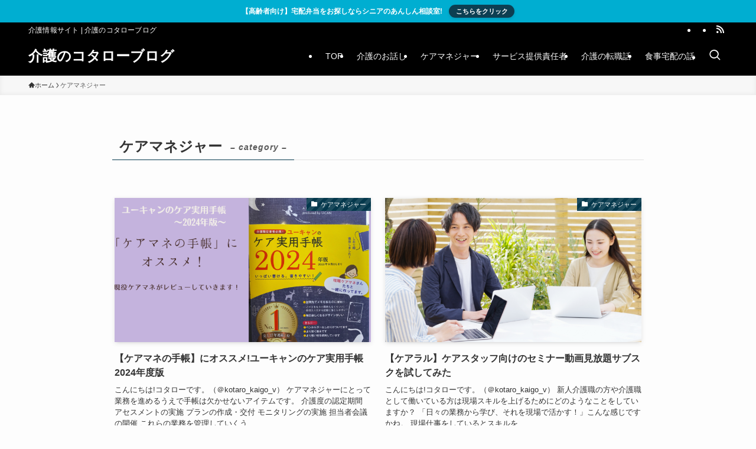

--- FILE ---
content_type: text/css; charset=utf-8
request_url: https://kotaro-k.com/wp-content/cache/min/1/wp-content/plugins/useful-blocks/dist/css/front.css?ver=1652705160
body_size: 4882
content:
@font-face{font-weight:400;font-family:pbicon;font-style:normal;src:url(../../../../../../../../plugins/useful-blocks/assets/fonts/icomoon.eot?9vslrt03);src:url(../../../../../../../../plugins/useful-blocks/assets/fonts/icomoon.eot?9vslrt03#iefix) format("embedded-opentype"),url(../../../../../../../../plugins/useful-blocks/assets/fonts/icomoon.woff2?9vslrt03) format("woff2"),url(../../../../../../../../plugins/useful-blocks/assets/fonts/icomoon.ttf?9vslrt03) format("truetype"),url(../../../../../../../../plugins/useful-blocks/assets/fonts/icomoon.woff?9vslrt03) format("woff"),url(../../../../../../../../plugins/useful-blocks/assets/fonts/icomoon.svg?9vslrt03#icomoon) format("svg");font-display:swap}[class*=" pb-icon-"],[class^=pb-icon-]{font-weight:400;font-family:pbicon!important;font-style:normal;font-variant:normal;line-height:1;text-transform:none;speak:none;-webkit-font-smoothing:antialiased;-moz-osx-font-smoothing:grayscale}.pb-icon-comment:before{content:"\e90a"}.pb-icon-dot:before{content:"\e909"}.pb-icon-arrow-down:before{content:"\e900"}.pb-icon-cart:before{content:"\e901"}.pb-icon-check:before{content:"\e902"}.pb-icon-chevron-circle-right:before{content:"\e903"}.pb-icon-chevron-right:before{content:"\e904"}.pb-icon-exclamation:before{content:"\e905"}.pb-icon-lightbulb:before{content:"\e906"}.pb-icon-mail:before{content:"\e907"}.pb-icon-question:before{content:"\e908"}.pb-bar-graph{max-width:700px;margin:2em auto;padding:2em!important;color:#333;background:#fafafa}.pb-bar-graph[data-bg]{box-shadow:0 3px 5px rgba(0,0,0,.07)}.pb-bar-graph:not([data-bg]){background:none!important}.pb-bar-graph__title{margin:0 auto 2em!important;padding:5px 0!important;font-weight:600!important;font-size:16px;line-height:1.8!important;letter-spacing:1.5px!important;text-align:center}.pb-bar-graph__title.-none{display:none}.pb-bar-graph__title.-border{margin-bottom:3em!important;border-bottom:1px dashed #aaa}.pb-bar-graph .pb-bar-graph__dl[data-label=top]{margin-top:1.5em!important}.pb-bar-graph__dl .pb-bar-graph__item{position:relative;display:flex!important;height:30px;margin:0 auto!important;padding:0!important}.pb-bar-graph__dl .pb-bar-graph__item+.pb-bar-graph__item{margin-top:2.5em!important}.pb-bar-graph__dl .pb-bar-graph__fill{position:absolute;top:0;left:0;z-index:0;display:block;width:100%;height:100%;background:#fbd366}.pb-bar-graph__dl .pb-bar-graph__dt{position:relative;width:50%;margin:0!important;padding:0!important}.pb-bar-graph__dl .pb-bar-graph__dd{position:relative;flex:1;margin:0!important;padding:0!important}.pb-bar-graph__dl[data-bg] .pb-bar-graph__item{box-shadow:0 3px 5px rgba(0,0,0,.03)}.pb-bar-graph__dl[data-bg] .pb-bar-graph__dt{border-right:2px solid #fff}.pb-bar-graph__dl[data-bg] .pb-bar-graph__dd{background:#dfe6e8}.pb-bar-graph__dl .pb-bar-graph__label,.pb-bar-graph__dl .pb-bar-graph__value{position:absolute;z-index:1;margin:0;color:#333;font-weight:600!important;font-size:inherit;font-size:14px!important;line-height:1.5;white-space:nowrap!important;text-shadow:1px 1px 0 hsla(0,0%,100%,.5)}.pb-bar-graph__dl .pb-bar-graph__value{top:50%;transform:translateY(-50%)}.pb-bar-graph__dl[data-label=top] .pb-bar-graph__label{top:-22px;left:0}.pb-bar-graph__dl[data-label=inner] .pb-bar-graph__label{top:50%;left:6px;margin:0 6px;transform:translateY(-50%)}.pb-bar-graph__dl[data-value=right] .pb-bar-graph__value{right:6px;text-align:right}.pb-bar-graph__dl[data-value=left] .pb-bar-graph__value{left:6px}.pb-bar-graph__item[data-thin] .pb-bar-graph__fill{opacity:.4}.pb-bar-graph__dd{justify-content:flex-start}.pb-bar-graph[data-colset=y]{background-color:var(--pb_colset_yellow_thin)}.pb-bar-graph[data-colset=y] .pb-bar-graph__fill{background-color:var(--pb_colset_yellow)}.pb-bar-graph[data-colset=p]{background-color:var(--pb_colset_pink_thin)}.pb-bar-graph[data-colset=p] .pb-bar-graph__fill{background-color:var(--pb_colset_pink)}.pb-bar-graph[data-colset=g]{background-color:var(--pb_colset_green_thin)}.pb-bar-graph[data-colset=g] .pb-bar-graph__fill{background-color:var(--pb_colset_green)}.pb-bar-graph[data-colset=b]{background-color:var(--pb_colset_blue_thin)}.pb-bar-graph[data-colset=b] .pb-bar-graph__fill{background-color:var(--pb_colset_blue)}.pb-bar-graph[data-colset="1"]{background-color:var(--pb_colset_bargraph_01_bg)}.pb-bar-graph[data-colset="1"] .pb-bar-graph__fill{background-color:var(--pb_colset_bargraph_01)}.pb-button{position:relative;box-sizing:border-box;margin:.5em auto;font-size:16px;border:none!important}.pb-button>img{position:absolute;display:block;visibility:hidden;pointer-events:none}.pb-button__btn{display:flex!important;align-items:center;box-sizing:border-box;margin:0 auto!important;padding:.75em 1.5em!important;color:#fff;line-height:1.5!important;text-decoration:none!important;border:none!important;border-radius:7px;box-shadow:0 4px 0 #000;transition:.25s}.is-round>.pb-button__btn{border-radius:80px}.pb-button__btn:hover{opacity:.9}.pb-button__btn:active{box-shadow:0 0 0 transparent!important;transform:translate3d(0,4px,0)}.pb-button__em{display:block;flex-shrink:0;box-sizing:border-box;min-width:1em;max-width:80px;margin:0 .75em 0 0!important;padding:.4em .75em!important;font-weight:700;text-align:center;background:#fff;border-radius:30px}.pb-button__em:not(.has-icon){font-size:.9em;line-height:1.25}.pb-button__em.has-icon{display:flex;align-items:center;justify-content:center;width:2em;height:2em;padding:0!important}.pb-button__text{box-sizing:border-box;width:100%;margin:.25em auto!important;padding:.25em .5em .25em .75em!important;color:#fff;font-weight:600;font-size:.9em;letter-spacing:1px;text-align:center}.pb-button__em+.pb-button__text{text-align:left;border-left:1px solid #fff}.pb-button__btn>i,.pb-button__btn>svg{box-sizing:border-box;min-width:1em;color:#fff}.pb-text-link{display:block;margin:.5em auto!important;font-size:.8em!important}.pb-text-link,.pb-text-link__label,.pb-text-link__url{box-sizing:border-box}.pb-text-link__url{color:#1c1ba8!important;text-decoration:underline!important}.pb-compare-box{z-index:0;max-width:600px;margin:2em auto;overflow:hidden;border-radius:4px;box-shadow:0 3px 5px rgba(0,0,0,.07)}.pb-compare-box__head{display:flex;align-items:stretch;margin:0!important;padding:0!important}.pb-compare-box__head__l,.pb-compare-box__head__r{display:flex;flex-basis:50%;align-items:center;justify-content:center;min-height:3.5em;margin:0!important;padding:.75em 1em!important;color:#fff;font-weight:700;font-size:16px;line-height:1.5;text-align:center;vertical-align:middle}.pb-compare-box__body{display:flex;align-items:stretch;margin:0!important;padding:0!important;font-size:.9em}.pb-compare-box__body__l,.pb-compare-box__body__r{display:flex;flex-basis:50%;flex-direction:column;margin:0!important;padding:1.25em 1.5em!important;font-size:1em;text-align:justify;text-justify:inter-ideograph}.pb-compare-box__body__l>*+*,.pb-compare-box__body__r>*+*{margin-top:.75em}.pb-compare-box[data-colset=y] .pb-compare-box__head{background-color:var(--pb_colset_yellow)}.pb-compare-box[data-colset=y] .pb-list li:before{color:var(--pb_colset_yellow);background-color:var(--pb_colset_yellow)}.pb-compare-box[data-colset=y] .pb-compare-box__body{background-color:var(--pb_colset_yellow_thin)}.pb-compare-box[data-colset=p] .pb-compare-box__head{background-color:var(--pb_colset_pink)}.pb-compare-box[data-colset=p] .pb-list li:before{color:var(--pb_colset_pink);background-color:var(--pb_colset_pink)}.pb-compare-box[data-colset=p] .pb-compare-box__body{background-color:var(--pb_colset_pink_thin)}.pb-compare-box[data-colset=g] .pb-compare-box__head{background-color:var(--pb_colset_green)}.pb-compare-box[data-colset=g] .pb-list li:before{color:var(--pb_colset_green);background-color:var(--pb_colset_green)}.pb-compare-box[data-colset=g] .pb-compare-box__body{background-color:var(--pb_colset_green_thin)}.pb-compare-box[data-colset=b] .pb-compare-box__head{background-color:var(--pb_colset_blue)}.pb-compare-box[data-colset=b] .pb-list li:before{color:var(--pb_colset_blue);background-color:var(--pb_colset_blue)}.pb-compare-box[data-colset=b] .pb-compare-box__body{background-color:var(--pb_colset_blue_thin)}.pb-compare-box[data-colset="1"] .pb-compare-box__head{background-color:var(--pb_colset_compare_01_l)}.pb-compare-box[data-colset="1"] .pb-compare-box__body__l .pb-list li:before{color:var(--pb_colset_compare_01_l);background-color:var(--pb_colset_compare_01_l)}.pb-compare-box[data-colset="1"] .pb-compare-box__body{background-color:var(--pb_colset_compare_01_l_bg)}.pb-compare-box[data-colset="1"] .pb-compare-box__head__r{background-color:var(--pb_colset_compare_01_r)}.pb-compare-box[data-colset="1"] .pb-compare-box__body__r .pb-list li:before{color:var(--pb_colset_compare_01_r);background-color:var(--pb_colset_compare_01_r)}.pb-compare-box[data-colset="1"] .pb-compare-box__body__r{background-color:var(--pb_colset_compare_01_r_bg)}.pb-cv-box__note{display:flex;align-items:center;box-sizing:border-box;margin:0!important;padding:.75em 1.5em!important}.pb-button+.pb-cv-box__note{margin-top:1em!important}.pb-text-link+.pb-cv-box__note{margin-top:.5em!important}.pb-cv-box__note .__icon{display:block;flex-shrink:0;box-sizing:content-box;width:1em;height:1em;margin:0 .75em 0 0!important;padding:8px!important;color:#fff;font-size:1em;line-height:1;text-align:center;border-radius:80px}.pb-cv-box__note .__text{flex:1 1 100%;box-sizing:border-box;margin:0!important;padding:0!important;font-size:.9em!important}.pb-cv-box__note[data-style=bg]{background-color:#fff}.pb-cv-box{display:block;box-sizing:border-box;width:100%;margin:2em auto;font-size:1em;line-height:1.8}.pb-cv-box[data-bg=shadow]{background:#fff;box-shadow:0 0 5px rgba(0,0,0,.1)}.pb-cv-box .pb-list{font-size:.9em}.pb-cv-box__inner{display:block;box-sizing:border-box;width:100%;max-width:450px;margin-right:auto!important;margin-left:auto!important;padding:2em!important}.pb-cv-box__inner .pb-image{margin-bottom:1em}.pb-cv-box__inner .pb-button{margin-top:.75em}.pb-cv-box .pb-button,.pb-cv-box .pb-list,.pb-cv-box__note{width:100%}.pb-cv-box[data-colset="1"][data-bg=on]{background-color:var(--pb_colset_cvbox_01_bg)}.pb-cv-box[data-colset="1"] .pb-list li:before{color:var(--pb_colset_cvbox_01_list);background-color:var(--pb_colset_cvbox_01_list)}.pb-cv-box[data-colset="1"] .pb-button__btn{background:var(--pb_colset_cvbox_01_btn);box-shadow:0 4px 0 var(--pb_colset_cvbox_01_shadow)}.pb-cv-box[data-colset="1"] .pb-button__em{color:var(--pb_colset_cvbox_01_btn)}.pb-cv-box[data-colset="1"] .pb-cv-box__note .__icon{background-color:var(--pb_colset_cvbox_01_note)}.pb-cv-box[data-colset="1"] .pb-cv-box__note[data-style=border]{border:1px solid var(--pb_colset_cvbox_01_note)}.pb-cv-box[data-colset=y][data-bg=on]{background-color:var(--pb_colset_yellow_thin)}.pb-cv-box[data-colset=y] .pb-list li:before{color:var(--pb_colset_yellow);background-color:var(--pb_colset_yellow)}.pb-cv-box[data-colset=y] .pb-button__btn{background:var(--pb_colset_yellow);box-shadow:0 4px 0 var(--pb_colset_yellow_dark)}.pb-cv-box[data-colset=y] .pb-button__em{color:var(--pb_colset_yellow)}.pb-cv-box[data-colset=y] .pb-cv-box__note .__icon{background-color:var(--pb_colset_yellow)}.pb-cv-box[data-colset=y] .pb-cv-box__note[data-style=border]{border:1px solid var(--pb_colset_yellow)}.pb-cv-box[data-colset=p][data-bg=on]{background-color:var(--pb_colset_pink_thin)}.pb-cv-box[data-colset=p] .pb-list li:before{color:var(--pb_colset_pink);background-color:var(--pb_colset_pink)}.pb-cv-box[data-colset=p] .pb-button__btn{background:var(--pb_colset_pink);box-shadow:0 4px 0 var(--pb_colset_pink_dark)}.pb-cv-box[data-colset=p] .pb-button__em{color:var(--pb_colset_pink)}.pb-cv-box[data-colset=p] .pb-cv-box__note .__icon{background-color:var(--pb_colset_pink)}.pb-cv-box[data-colset=p] .pb-cv-box__note[data-style=border]{border:1px solid var(--pb_colset_pink)}.pb-cv-box[data-colset=g][data-bg=on]{background-color:var(--pb_colset_green_thin)}.pb-cv-box[data-colset=g] .pb-list li:before{color:var(--pb_colset_green);background-color:var(--pb_colset_green)}.pb-cv-box[data-colset=g] .pb-button__btn{background:var(--pb_colset_green);box-shadow:0 4px 0 var(--pb_colset_green_dark)}.pb-cv-box[data-colset=g] .pb-button__em{color:var(--pb_colset_green)}.pb-cv-box[data-colset=g] .pb-cv-box__note .__icon{background-color:var(--pb_colset_green)}.pb-cv-box[data-colset=g] .pb-cv-box__note[data-style=border]{border:1px solid var(--pb_colset_green)}.pb-cv-box[data-colset=b][data-bg=on]{background-color:var(--pb_colset_blue_thin)}.pb-cv-box[data-colset=b] .pb-list li:before{color:var(--pb_colset_blue);background-color:var(--pb_colset_blue)}.pb-cv-box[data-colset=b] .pb-button__btn{background:var(--pb_colset_blue);box-shadow:0 4px 0 var(--pb_colset_blue_dark)}.pb-cv-box[data-colset=b] .pb-button__em{color:var(--pb_colset_blue)}.pb-cv-box[data-colset=b] .pb-cv-box__note .__icon{background-color:var(--pb_colset_blue)}.pb-cv-box[data-colset=b] .pb-cv-box__note[data-style=border]{border:1px solid var(--pb_colset_blue)}.pb-iconbox{max-width:600px;margin:2em auto;padding:0}.pb-iconbox__inner{position:relative;z-index:1;margin:0;padding:0;border-radius:4px;box-shadow:0 3px 5px rgba(0,0,0,.07)}.pb-iconbox__head{padding:1em 2em;color:#fff;font-weight:700;font-size:16px;line-height:1.5;letter-spacing:.05em;text-align:center;border-radius:4px 4px 0 0}.pb-iconbox__body{display:flex;padding:2em}.pb-iconbox__content{flex:1 1 auto;width:70%;font-size:16px}.pb-iconbox__content>p{margin-top:1em;margin-bottom:1em}.pb-iconbox__content>:first-child{margin-top:0!important;padding-top:0!important}.pb-iconbox__content>:last-child{margin-bottom:0!important;padding-bottom:0!important}.pb-iconbox__comment{position:relative}.pb-iconbox__innerIcon .pb-iconbox__comment{font-size:14px;line-height:1.5;text-align:center}.pb-iconbox__topIcon .pb-iconbox__comment{padding:14px;font-size:14px;line-height:1.5}.pb-iconbox__comment.-normal{margin-bottom:12px;padding:10px;color:#333;background:#fff;border:1px solid #555;border-radius:10px}.pb-iconbox__comment.-normal:after,.pb-iconbox__comment.-normal:before{position:absolute;width:0;height:0;border:solid transparent;content:""}.pb-iconbox__innerIcon .pb-iconbox__comment.-normal:after,.pb-iconbox__innerIcon .pb-iconbox__comment.-normal:before{top:100%;left:50%;transform:translateX(-50%);content:""}.pb-iconbox__innerIcon .pb-iconbox__comment.-normal:before{margin-top:1px;border-width:11px;border-top-color:#555}.pb-iconbox__innerIcon .pb-iconbox__comment.-normal:after{border-width:10px;border-top-color:#fff}.pb-iconbox__topIcon .pb-iconbox__comment.-normal{padding:8px 10px;border-radius:8px}.pb-iconbox__topIcon .pb-iconbox__comment.-normal:after,.pb-iconbox__topIcon .pb-iconbox__comment.-normal:before{top:50%;transform:translateY(-50%);content:""}.pb-iconbox__topIcon .pb-iconbox__comment.-normal:before{border-width:7px}.pb-iconbox__topIcon .pb-iconbox__comment.-normal:after{border-width:6px}[data-icon=top-left] .pb-iconbox__comment.-normal:before{right:100%;margin-right:1px;border-right-color:#555}[data-icon=top-left] .pb-iconbox__comment.-normal:after{right:100%;border-right-color:#fff}[data-icon=top-right] .pb-iconbox__comment.-normal:before{left:100%;margin-left:1px;border-left-color:#555}[data-icon=top-right] .pb-iconbox__comment.-normal:after{left:100%;border-left-color:#fff}.pb-iconbox__comment.-simple:after,.pb-iconbox__comment.-simple:before{position:absolute;height:1px;background:currentColor;opacity:.8;content:""}.pb-iconbox__innerIcon .pb-iconbox__comment.-simple{margin-bottom:10px;padding:0 16px}.pb-iconbox__innerIcon .pb-iconbox__comment.-simple:before{bottom:8px;left:0;width:16px;transform:rotate(45deg)}.pb-iconbox__innerIcon .pb-iconbox__comment.-simple:after{right:0;bottom:8px;width:16px;transform:rotate(-45deg)}.pb-iconbox__topIcon .pb-iconbox__comment.-simple{padding:1em}.pb-iconbox__topIcon .pb-iconbox__comment.-simple:before{top:.75em;width:12px}.pb-iconbox__topIcon .pb-iconbox__comment.-simple:after{bottom:.75em;width:12px}[data-icon=top-left] .pb-iconbox__comment.-simple:before{left:0;transform:rotate(-30deg)}[data-icon=top-left] .pb-iconbox__comment.-simple:after{left:0;transform:rotate(30deg)}[data-icon=top-right] .pb-iconbox__comment.-simple:before{right:0;transform:rotate(30deg)}[data-icon=top-right] .pb-iconbox__comment.-simple:after{right:0;transform:rotate(-30deg)}.pb-iconbox__figure{position:relative;z-index:0;margin:0;padding:0}.pb-iconbox__figure[data-iconset]{padding:0!important;background-repeat:no-repeat;background-size:contain}.pb-iconbox__figure[data-iconset]:before{display:block;padding-top:100%;content:""}.pb-iconbox__innerIcon{flex-basis:30%;align-self:flex-end;max-width:140px}[data-align=center]>.pb-iconbox__innerIcon{align-self:center}.pb-iconbox__innerIcon .pb-iconbox__figure{margin:0 10px}.pb-iconbox__innerIcon img{display:block;margin:0 auto}.pb-iconbox__topIcon{position:relative;z-index:0;display:flex;align-items:flex-end}[data-icon=top-left] .pb-iconbox__topIcon{text-align:left}[data-icon=top-left] .pb-iconbox__topIcon .pb-iconbox__comment{order:2}[data-icon=top-right] .pb-iconbox__topIcon{justify-content:flex-end;text-align:right}.pb-iconbox__topIcon .pb-iconbox__figure{width:48px;max-width:48px;margin:0 8px}.pb-iconbox__topIcon img{display:block}.pb-iconbox[data-icon=right] .pb-iconbox__innerIcon{margin-left:24px}.pb-iconbox[data-icon=left] .pb-iconbox__body{flex-direction:row-reverse}.pb-iconbox[data-icon=left] .pb-iconbox__innerIcon{margin-right:24px}.pb-iconbox[data-colset=y] .pb-iconbox__head{background-color:var(--pb_colset_yellow)}.pb-iconbox[data-colset=y] .pb-iconbox__body{background-color:var(--pb_colset_yellow_thin)}.pb-iconbox[data-colset=y] .pb-list li:before{color:var(--pb_colset_yellow);background-color:var(--pb_colset_yellow)}.pb-iconbox[data-colset=p] .pb-iconbox__head{background-color:var(--pb_colset_pink)}.pb-iconbox[data-colset=p] .pb-iconbox__body{background-color:var(--pb_colset_pink_thin)}.pb-iconbox[data-colset=p] .pb-list li:before{color:var(--pb_colset_pink);background-color:var(--pb_colset_pink)}.pb-iconbox[data-colset=g] .pb-iconbox__head{background-color:var(--pb_colset_green)}.pb-iconbox[data-colset=g] .pb-iconbox__body{background-color:var(--pb_colset_green_thin)}.pb-iconbox[data-colset=g] .pb-list li:before{color:var(--pb_colset_green);background-color:var(--pb_colset_green)}.pb-iconbox[data-colset=b] .pb-iconbox__head{background-color:var(--pb_colset_blue)}.pb-iconbox[data-colset=b] .pb-iconbox__body{background-color:var(--pb_colset_blue_thin)}.pb-iconbox[data-colset=b] .pb-list li:before{color:var(--pb_colset_blue);background-color:var(--pb_colset_blue)}.pb-iconbox[data-colset="1"] .pb-iconbox__head{background-color:var(--pb_colset_iconbox_01)}.pb-iconbox[data-colset="1"] .pb-iconbox__body{background-color:var(--pb_colset_iconbox_01_bg)}.pb-iconbox[data-colset="1"] .pb-list li:before{color:var(--pb_colset_iconbox_01_icon);background-color:var(--pb_colset_iconbox_01_icon)}.pb-image{box-sizing:border-box;margin:0 auto;padding:0}.pb-image[data-size="25"]{width:25%}.pb-image[data-size="50"]{width:50%}.pb-image[data-size="75"]{width:75%}.pb-image__img,.pb-image__link{display:block;box-sizing:border-box;margin:0 auto;padding:0}.pb-list{margin:0!important;border:none!important;counter-reset:pbList!important}.pb-list,.pb-list li{box-sizing:border-box;padding:0!important}.pb-list li{position:relative;margin:.7em 0!important;line-height:1.5!important;list-style:none!important}.pb-list li:before{position:absolute!important;top:0!important;left:0!important;display:block!important;box-sizing:content-box!important;margin:0!important;padding:0!important;border:none!important;box-shadow:none!important}.pb-list li:after{content:none!important}.pb-list.-border-on li:not(:last-child){padding-bottom:.7em!important;border-bottom:1px dashed #cdcdcd}ul.pb-list li{padding-left:1.4em!important}ul.pb-list li:before{width:0!important;height:0!important;font-weight:600!important;font-family:pbicon!important;background-color:none!important;transform:scale(1)!important}ul.pb-list.-icon-dot li:before{content:"\e909"!important}ul.pb-list.-icon-check li:before{content:"\e902"!important}ul.pb-list.-icon-chevron-right li:before{content:"\e904"!important}ul.pb-list.-icon-comment li:before{content:"\e90a"!important}ol.pb-list li{padding-left:2em!important}ol.pb-list li:before{width:2em!important;height:2em!important;color:#fff!important;font-weight:700!important;font-size:1em!important;font-family:Arial!important;line-height:2!important;text-align:center;transform:scale(.75)!important;transform-origin:0 0!important;content:counter(pbList)!important;counter-increment:pbList!important}ol.pb-list.-icon-square li:before{border-radius:0}ol.pb-list.-icon-circle li:before{border-radius:50%}.pb-rating-graph{max-width:700px;margin:2em auto;padding:2.5em 2em!important;color:var(--pb-rating-color_text,#707070);background:var(--pb-rating-color_bg,#fafafa);box-shadow:0 3px 5px rgba(0,0,0,.07)}.pb-rating-graph__item{margin:0!important;padding:0!important;list-style:none!important}.pb-rating-graph__item:before{content:unset!important}.pb-rating-graph__item+.pb-rating-graph__item{margin-top:20px!important}.pb-rating-graph__label{display:inline-block;min-width:3em;margin-bottom:20px!important;padding:6px 15px;color:#fff;font-weight:600;font-size:14px;line-height:1.2;text-align:center;background:var(--pb-rating-color_label,#71828a)}.pb-rating-graph__wrap{justify-content:center}.pb-rating-graph__axis,.pb-rating-graph__wrap{display:flex;margin:0!important;padding:0!important}.pb-rating-graph__axis{position:relative;justify-content:space-between;width:70%}.pb-rating-graph__axis:before{position:absolute;top:8px;left:2px;display:inline-block;width:calc(100% - 4px);height:5px;content:""}.__shape.-dot:not([data-check]),.pb-rating-graph__axis:before{background:var(--pb-rating-color_bar,#e3e6e7);filter:brightness(.95) saturate(.9)}.pb-rating-graph__basis{width:15%;font-weight:600;font-size:16px;line-height:1.5}.pb-rating-graph__basis.-left{padding-right:20px;text-align:right}.pb-rating-graph__basis.-right{padding-left:16px;text-align:left}.pb-rating-graph__scale{z-index:1;display:flex;flex-direction:column;align-items:center;width:20px;margin-top:0!important}.pb-rating-graph__scale .__label{display:block;width:56px;min-width:20px;margin-top:5px;font-weight:600;font-size:14px;line-height:1.5;text-align:center}.pb-rating-graph__scale .__shape{display:block;width:20px;height:20px;margin:0!important;padding:0!important}.pb-rating-graph__scale .__shape.-dot{border-radius:50%}.pb-rating-graph__scale .__shape.-icon svg{display:block;width:100%;height:100%;transform:scale(1.25);fill:var(--pb-rating-color_point,#000)}.pb-rating-graph__scale .__shape.-icon svg path{fill:inherit}.pb-rating-graph__scale .__shape.-image img{display:block;width:100%;height:100%;-o-object-fit:cover;object-fit:cover;transform:scale(1.5)}.pb-rating-graph__scale[data-check] .__shape.-dot{background:var(--pb-rating-color_point,#000)}.pb-rating-graph .pb-rating-graph__scale .pb-rating-graph__item{display:block;width:42px;margin-top:-10px!important;padding-top:5px;color:#777;font-weight:600;font-size:14px;text-align:center}.pb-rating-graph[data-colset="1"]{--pb-rating-color_bg:var(--pb_colset_rating_01_bg);--pb-rating-color_bar:var(--pb_colset_rating_01_bg);--pb-rating-color_point:var(--pb_colset_rating_01_point);--pb-rating-color_text:var(--pb_colset_rating_01_text);--pb-rating-color_label:var(--pb_colset_rating_01_label)}.pb-rating-graph[data-colset=y]{--pb-rating-color_bg:var(--pb_colset_yellow_thin);--pb-rating-color_point:var(--pb_colset_yellow);--pb-rating-color_label:var(--pb_colset_yellow);--pb-rating-color_bar:var(--pb_colset_yellow_thin)}.pb-rating-graph[data-colset=p]{--pb-rating-color_bg:var(--pb_colset_pink_thin);--pb-rating-color_point:var(--pb_colset_pink);--pb-rating-color_label:var(--pb_colset_pink);--pb-rating-color_bar:var(--pb_colset_pink_thin)}.pb-rating-graph[data-colset=g]{--pb-rating-color_bg:var(--pb_colset_green_thin);--pb-rating-color_point:var(--pb_colset_green);--pb-rating-color_label:var(--pb_colset_green);--pb-rating-color_bar:var(--pb_colset_green_thin)}.pb-rating-graph[data-colset=b]{--pb-rating-color_bg:var(--pb_colset_blue_thin);--pb-rating-color_point:var(--pb_colset_blue);--pb-rating-color_label:var(--pb_colset_blue);--pb-rating-color_bar:var(--pb_colset_blue_thin)}@media screen and (max-width:959px){.pb-bar-graph{padding:2em 1em!important}.pb-bar-graph__dl .pb-bar-graph__item{margin:0 auto!important}.pb-bar-graph__dl .pb-bar-graph__item+.pb-bar-graph__item{margin-top:2em!important}.pb-iconbox__head{font-size:14px}.pb-iconbox__body{padding:1em}.pb-iconbox__content{font-size:14px}.pb-iconbox__innerIcon .pb-iconbox__comment{font-size:12px}.pb-iconbox__comment.-normal{padding:8px}.pb-iconbox__innerIcon{max-width:100px}.pb-iconbox[data-icon=right] .pb-iconbox__innerIcon{margin-left:12px}.pb-iconbox[data-icon=left] .pb-iconbox__innerIcon{margin-right:12px}}@media screen and (max-width:480px){.pb-compare-box__head__l,.pb-compare-box__head__r{height:50px;font-size:12px}.pb-compare-box__body__l,.pb-compare-box__body__r{padding:1.2em!important;font-size:12px}}@media screen and (max-width:320px){.pb-cv-box__inner{padding:1em!important}}@media screen and (max-width:599px){.pb-cv-box__inner{padding:1.5em!important}.pb-rating-graph{padding:2em 1em!important}.pb-rating-graph__axis{width:60%}.pb-rating-graph__axis:before{top:7px;height:3px}.pb-rating-graph__basis{width:20%;font-size:13px;letter-spacing:0}.pb-rating-graph__basis.-left{padding-right:10px}.pb-rating-graph__basis.-right{padding-left:8px}.pb-rating-graph__scale{width:16px}.pb-rating-graph__scale .__label{width:48px;font-size:12px}.pb-rating-graph__scale [data-max-step="5"] .__label{font-size:11px}.pb-rating-graph__scale .__shape{width:16px;height:16px}}@media (max-width:340px){.pb-iconbox__innerIcon .pb-iconbox__comment{font-size:11px}.pb-iconbox__innerIcon{max-width:80px}}